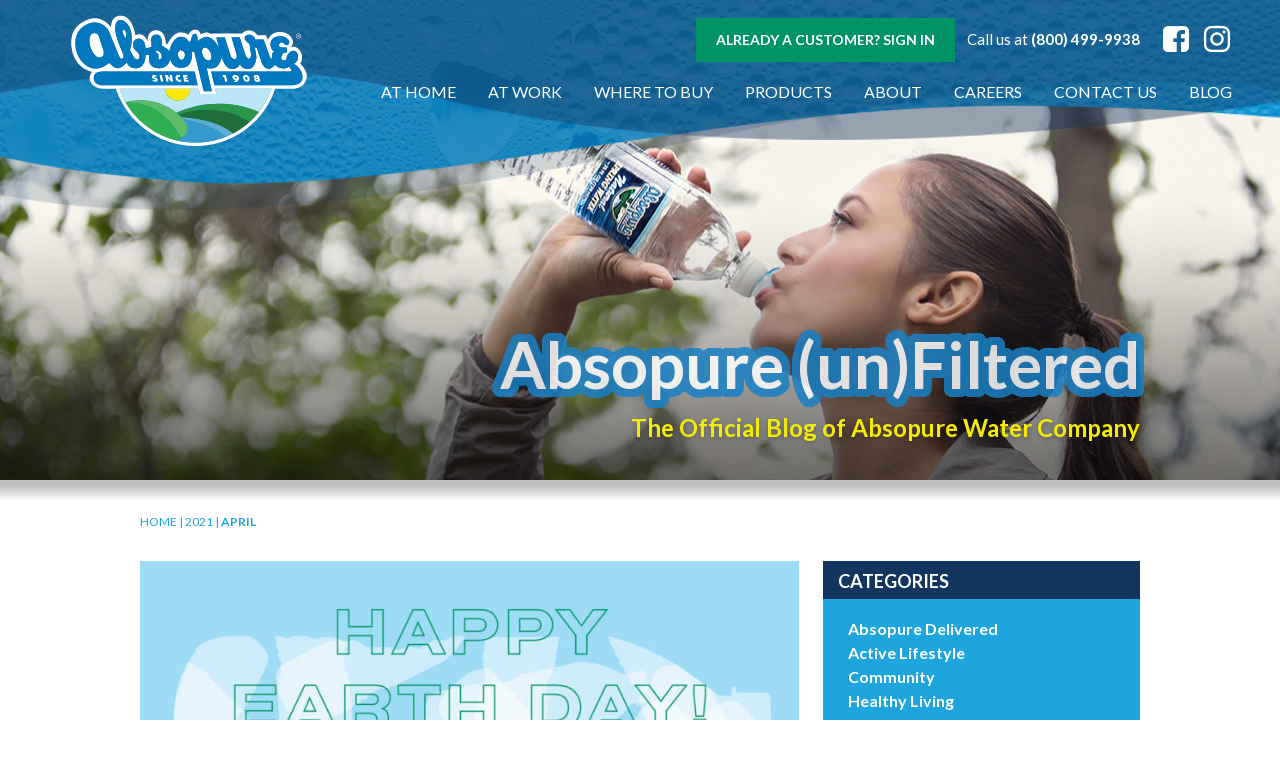

--- FILE ---
content_type: text/html; charset=UTF-8
request_url: https://www.absopure.com/blog/2021/04/
body_size: 17593
content:
<!DOCTYPE html>
<html lang="en-US"  prefix="og: http://ogp.me/ns#">
<head>
  <meta name="viewport" content="width=device-width">
  <meta http-equiv="X-UA-Compatible" content="IE=edge,chrome=1">
  <meta http-equiv="Content-Type" content="text/html; charset=UTF-8" />
  <meta name="theme-color" content="#ffffff ">
  <title>April 2021 - Absopure</title>
  <!-- FAVICONS -->
  <link rel="shortcut icon" href="https://www.absopure.com/wp-content/themes/absopure-updated/favicon.ico?3" type="image/x-icon">
  <link rel="apple-touch-icon" sizes="180x180" href="https://www.absopure.com/wp-content/themes/absopure-updated/apple-touch-icon.png">
  <link rel="icon" type="image/png" href="https://www.absopure.com/wp-content/themes/absopure-updated/favicon-32x32.png" sizes="32x32">
  <link rel="icon" type="image/png" href="https://www.absopure.com/wp-content/themes/absopure-updated/favicon-16x16.png" sizes="16x16">
  <link rel="manifest" href="https://www.absopure.com/wp-content/themes/absopure-updated/manifest.json">
  <link rel="mask-icon" href="https://www.absopure.com/wp-content/themes/absopure-updated/safari-pinned-tab.svg" color="#5bbad5">
	<!-- STYLESHEETS -->
	<!-- LOADS IN WEB FONTS -->
  <link href="//cloud.webtype.com/css/fa23534b-d605-4fd6-8ab1-26f3530f46d4.css" rel="stylesheet" type="text/css" />
	
  <link href="https://www.absopure.com/wp-content/themes/absopure-updated/style.css?v=1747327753" rel="stylesheet" type="text/css" />
  <link href="https://www.absopure.com/wp-content/themes/absopure-updated/css/style.css?version=1747327756" rel="stylesheet" type="text/css" />
  <script src="https://cdn.jsdelivr.net/npm/lodash@4.17.4/lodash.min.js"></script>

  <meta name='robots' content='noindex, follow' />
	<style>img:is([sizes="auto" i], [sizes^="auto," i]) { contain-intrinsic-size: 3000px 1500px }</style>
	
	<!-- This site is optimized with the Yoast SEO plugin v26.4 - https://yoast.com/wordpress/plugins/seo/ -->
	<meta property="og:locale" content="en_US" />
	<meta property="og:type" content="website" />
	<meta property="og:title" content="April 2021 - Absopure" />
	<meta property="og:url" content="https://www.absopure.com/blog/2021/04/" />
	<meta property="og:site_name" content="Absopure" />
	<meta name="twitter:card" content="summary_large_image" />
	<script type="application/ld+json" class="yoast-schema-graph">{"@context":"https://schema.org","@graph":[{"@type":"CollectionPage","@id":"https://www.absopure.com/blog/2021/04/","url":"https://www.absopure.com/blog/2021/04/","name":"April 2021 - Absopure","isPartOf":{"@id":"https://www.absopure.com/#website"},"primaryImageOfPage":{"@id":"https://www.absopure.com/blog/2021/04/#primaryimage"},"image":{"@id":"https://www.absopure.com/blog/2021/04/#primaryimage"},"thumbnailUrl":"https://www.absopure.com/wp-content/uploads/2021/04/absopure-earth-day-final-2-02.jpg","breadcrumb":{"@id":"https://www.absopure.com/blog/2021/04/#breadcrumb"},"inLanguage":"en-US"},{"@type":"ImageObject","inLanguage":"en-US","@id":"https://www.absopure.com/blog/2021/04/#primaryimage","url":"https://www.absopure.com/wp-content/uploads/2021/04/absopure-earth-day-final-2-02.jpg","contentUrl":"https://www.absopure.com/wp-content/uploads/2021/04/absopure-earth-day-final-2-02.jpg","width":2001,"height":1016,"caption":"sustainable bottling practices"},{"@type":"BreadcrumbList","@id":"https://www.absopure.com/blog/2021/04/#breadcrumb","itemListElement":[{"@type":"ListItem","position":1,"name":"Home","item":"https://www.absopure.com/"},{"@type":"ListItem","position":2,"name":"Archives for April 2021"}]},{"@type":"WebSite","@id":"https://www.absopure.com/#website","url":"https://www.absopure.com/","name":"Absopure","description":"","publisher":{"@id":"https://www.absopure.com/#organization"},"potentialAction":[{"@type":"SearchAction","target":{"@type":"EntryPoint","urlTemplate":"https://www.absopure.com/?s={search_term_string}"},"query-input":{"@type":"PropertyValueSpecification","valueRequired":true,"valueName":"search_term_string"}}],"inLanguage":"en-US"},{"@type":"Organization","@id":"https://www.absopure.com/#organization","name":"Absopure","url":"https://www.absopure.com/","logo":{"@type":"ImageObject","inLanguage":"en-US","@id":"https://www.absopure.com/#/schema/logo/image/","url":"https://www.absopure.com/wp-content/uploads/2022/05/img-logo.png","contentUrl":"https://www.absopure.com/wp-content/uploads/2022/05/img-logo.png","width":256,"height":150,"caption":"Absopure"},"image":{"@id":"https://www.absopure.com/#/schema/logo/image/"}}]}</script>
	<!-- / Yoast SEO plugin. -->


<link rel="alternate" type="application/rss+xml" title="Absopure &raquo; Feed" href="https://www.absopure.com/feed/" />
<link rel="alternate" type="application/rss+xml" title="Absopure &raquo; Comments Feed" href="https://www.absopure.com/comments/feed/" />
<link rel='stylesheet' id='wp-block-library-css' href='https://www.absopure.com/wp-includes/css/dist/block-library/style.min.css?ver=9611468dcf340859c184fd556a8dceda' type='text/css' media='all' />
<style id='classic-theme-styles-inline-css' type='text/css'>
/*! This file is auto-generated */
.wp-block-button__link{color:#fff;background-color:#32373c;border-radius:9999px;box-shadow:none;text-decoration:none;padding:calc(.667em + 2px) calc(1.333em + 2px);font-size:1.125em}.wp-block-file__button{background:#32373c;color:#fff;text-decoration:none}
</style>
<style id='global-styles-inline-css' type='text/css'>
:root{--wp--preset--aspect-ratio--square: 1;--wp--preset--aspect-ratio--4-3: 4/3;--wp--preset--aspect-ratio--3-4: 3/4;--wp--preset--aspect-ratio--3-2: 3/2;--wp--preset--aspect-ratio--2-3: 2/3;--wp--preset--aspect-ratio--16-9: 16/9;--wp--preset--aspect-ratio--9-16: 9/16;--wp--preset--color--black: #000000;--wp--preset--color--cyan-bluish-gray: #abb8c3;--wp--preset--color--white: #ffffff;--wp--preset--color--pale-pink: #f78da7;--wp--preset--color--vivid-red: #cf2e2e;--wp--preset--color--luminous-vivid-orange: #ff6900;--wp--preset--color--luminous-vivid-amber: #fcb900;--wp--preset--color--light-green-cyan: #7bdcb5;--wp--preset--color--vivid-green-cyan: #00d084;--wp--preset--color--pale-cyan-blue: #8ed1fc;--wp--preset--color--vivid-cyan-blue: #0693e3;--wp--preset--color--vivid-purple: #9b51e0;--wp--preset--gradient--vivid-cyan-blue-to-vivid-purple: linear-gradient(135deg,rgba(6,147,227,1) 0%,rgb(155,81,224) 100%);--wp--preset--gradient--light-green-cyan-to-vivid-green-cyan: linear-gradient(135deg,rgb(122,220,180) 0%,rgb(0,208,130) 100%);--wp--preset--gradient--luminous-vivid-amber-to-luminous-vivid-orange: linear-gradient(135deg,rgba(252,185,0,1) 0%,rgba(255,105,0,1) 100%);--wp--preset--gradient--luminous-vivid-orange-to-vivid-red: linear-gradient(135deg,rgba(255,105,0,1) 0%,rgb(207,46,46) 100%);--wp--preset--gradient--very-light-gray-to-cyan-bluish-gray: linear-gradient(135deg,rgb(238,238,238) 0%,rgb(169,184,195) 100%);--wp--preset--gradient--cool-to-warm-spectrum: linear-gradient(135deg,rgb(74,234,220) 0%,rgb(151,120,209) 20%,rgb(207,42,186) 40%,rgb(238,44,130) 60%,rgb(251,105,98) 80%,rgb(254,248,76) 100%);--wp--preset--gradient--blush-light-purple: linear-gradient(135deg,rgb(255,206,236) 0%,rgb(152,150,240) 100%);--wp--preset--gradient--blush-bordeaux: linear-gradient(135deg,rgb(254,205,165) 0%,rgb(254,45,45) 50%,rgb(107,0,62) 100%);--wp--preset--gradient--luminous-dusk: linear-gradient(135deg,rgb(255,203,112) 0%,rgb(199,81,192) 50%,rgb(65,88,208) 100%);--wp--preset--gradient--pale-ocean: linear-gradient(135deg,rgb(255,245,203) 0%,rgb(182,227,212) 50%,rgb(51,167,181) 100%);--wp--preset--gradient--electric-grass: linear-gradient(135deg,rgb(202,248,128) 0%,rgb(113,206,126) 100%);--wp--preset--gradient--midnight: linear-gradient(135deg,rgb(2,3,129) 0%,rgb(40,116,252) 100%);--wp--preset--font-size--small: 13px;--wp--preset--font-size--medium: 20px;--wp--preset--font-size--large: 36px;--wp--preset--font-size--x-large: 42px;--wp--preset--spacing--20: 0.44rem;--wp--preset--spacing--30: 0.67rem;--wp--preset--spacing--40: 1rem;--wp--preset--spacing--50: 1.5rem;--wp--preset--spacing--60: 2.25rem;--wp--preset--spacing--70: 3.38rem;--wp--preset--spacing--80: 5.06rem;--wp--preset--shadow--natural: 6px 6px 9px rgba(0, 0, 0, 0.2);--wp--preset--shadow--deep: 12px 12px 50px rgba(0, 0, 0, 0.4);--wp--preset--shadow--sharp: 6px 6px 0px rgba(0, 0, 0, 0.2);--wp--preset--shadow--outlined: 6px 6px 0px -3px rgba(255, 255, 255, 1), 6px 6px rgba(0, 0, 0, 1);--wp--preset--shadow--crisp: 6px 6px 0px rgba(0, 0, 0, 1);}:where(.is-layout-flex){gap: 0.5em;}:where(.is-layout-grid){gap: 0.5em;}body .is-layout-flex{display: flex;}.is-layout-flex{flex-wrap: wrap;align-items: center;}.is-layout-flex > :is(*, div){margin: 0;}body .is-layout-grid{display: grid;}.is-layout-grid > :is(*, div){margin: 0;}:where(.wp-block-columns.is-layout-flex){gap: 2em;}:where(.wp-block-columns.is-layout-grid){gap: 2em;}:where(.wp-block-post-template.is-layout-flex){gap: 1.25em;}:where(.wp-block-post-template.is-layout-grid){gap: 1.25em;}.has-black-color{color: var(--wp--preset--color--black) !important;}.has-cyan-bluish-gray-color{color: var(--wp--preset--color--cyan-bluish-gray) !important;}.has-white-color{color: var(--wp--preset--color--white) !important;}.has-pale-pink-color{color: var(--wp--preset--color--pale-pink) !important;}.has-vivid-red-color{color: var(--wp--preset--color--vivid-red) !important;}.has-luminous-vivid-orange-color{color: var(--wp--preset--color--luminous-vivid-orange) !important;}.has-luminous-vivid-amber-color{color: var(--wp--preset--color--luminous-vivid-amber) !important;}.has-light-green-cyan-color{color: var(--wp--preset--color--light-green-cyan) !important;}.has-vivid-green-cyan-color{color: var(--wp--preset--color--vivid-green-cyan) !important;}.has-pale-cyan-blue-color{color: var(--wp--preset--color--pale-cyan-blue) !important;}.has-vivid-cyan-blue-color{color: var(--wp--preset--color--vivid-cyan-blue) !important;}.has-vivid-purple-color{color: var(--wp--preset--color--vivid-purple) !important;}.has-black-background-color{background-color: var(--wp--preset--color--black) !important;}.has-cyan-bluish-gray-background-color{background-color: var(--wp--preset--color--cyan-bluish-gray) !important;}.has-white-background-color{background-color: var(--wp--preset--color--white) !important;}.has-pale-pink-background-color{background-color: var(--wp--preset--color--pale-pink) !important;}.has-vivid-red-background-color{background-color: var(--wp--preset--color--vivid-red) !important;}.has-luminous-vivid-orange-background-color{background-color: var(--wp--preset--color--luminous-vivid-orange) !important;}.has-luminous-vivid-amber-background-color{background-color: var(--wp--preset--color--luminous-vivid-amber) !important;}.has-light-green-cyan-background-color{background-color: var(--wp--preset--color--light-green-cyan) !important;}.has-vivid-green-cyan-background-color{background-color: var(--wp--preset--color--vivid-green-cyan) !important;}.has-pale-cyan-blue-background-color{background-color: var(--wp--preset--color--pale-cyan-blue) !important;}.has-vivid-cyan-blue-background-color{background-color: var(--wp--preset--color--vivid-cyan-blue) !important;}.has-vivid-purple-background-color{background-color: var(--wp--preset--color--vivid-purple) !important;}.has-black-border-color{border-color: var(--wp--preset--color--black) !important;}.has-cyan-bluish-gray-border-color{border-color: var(--wp--preset--color--cyan-bluish-gray) !important;}.has-white-border-color{border-color: var(--wp--preset--color--white) !important;}.has-pale-pink-border-color{border-color: var(--wp--preset--color--pale-pink) !important;}.has-vivid-red-border-color{border-color: var(--wp--preset--color--vivid-red) !important;}.has-luminous-vivid-orange-border-color{border-color: var(--wp--preset--color--luminous-vivid-orange) !important;}.has-luminous-vivid-amber-border-color{border-color: var(--wp--preset--color--luminous-vivid-amber) !important;}.has-light-green-cyan-border-color{border-color: var(--wp--preset--color--light-green-cyan) !important;}.has-vivid-green-cyan-border-color{border-color: var(--wp--preset--color--vivid-green-cyan) !important;}.has-pale-cyan-blue-border-color{border-color: var(--wp--preset--color--pale-cyan-blue) !important;}.has-vivid-cyan-blue-border-color{border-color: var(--wp--preset--color--vivid-cyan-blue) !important;}.has-vivid-purple-border-color{border-color: var(--wp--preset--color--vivid-purple) !important;}.has-vivid-cyan-blue-to-vivid-purple-gradient-background{background: var(--wp--preset--gradient--vivid-cyan-blue-to-vivid-purple) !important;}.has-light-green-cyan-to-vivid-green-cyan-gradient-background{background: var(--wp--preset--gradient--light-green-cyan-to-vivid-green-cyan) !important;}.has-luminous-vivid-amber-to-luminous-vivid-orange-gradient-background{background: var(--wp--preset--gradient--luminous-vivid-amber-to-luminous-vivid-orange) !important;}.has-luminous-vivid-orange-to-vivid-red-gradient-background{background: var(--wp--preset--gradient--luminous-vivid-orange-to-vivid-red) !important;}.has-very-light-gray-to-cyan-bluish-gray-gradient-background{background: var(--wp--preset--gradient--very-light-gray-to-cyan-bluish-gray) !important;}.has-cool-to-warm-spectrum-gradient-background{background: var(--wp--preset--gradient--cool-to-warm-spectrum) !important;}.has-blush-light-purple-gradient-background{background: var(--wp--preset--gradient--blush-light-purple) !important;}.has-blush-bordeaux-gradient-background{background: var(--wp--preset--gradient--blush-bordeaux) !important;}.has-luminous-dusk-gradient-background{background: var(--wp--preset--gradient--luminous-dusk) !important;}.has-pale-ocean-gradient-background{background: var(--wp--preset--gradient--pale-ocean) !important;}.has-electric-grass-gradient-background{background: var(--wp--preset--gradient--electric-grass) !important;}.has-midnight-gradient-background{background: var(--wp--preset--gradient--midnight) !important;}.has-small-font-size{font-size: var(--wp--preset--font-size--small) !important;}.has-medium-font-size{font-size: var(--wp--preset--font-size--medium) !important;}.has-large-font-size{font-size: var(--wp--preset--font-size--large) !important;}.has-x-large-font-size{font-size: var(--wp--preset--font-size--x-large) !important;}
:where(.wp-block-post-template.is-layout-flex){gap: 1.25em;}:where(.wp-block-post-template.is-layout-grid){gap: 1.25em;}
:where(.wp-block-columns.is-layout-flex){gap: 2em;}:where(.wp-block-columns.is-layout-grid){gap: 2em;}
:root :where(.wp-block-pullquote){font-size: 1.5em;line-height: 1.6;}
</style>
<link rel='stylesheet' id='wpsl-styles-css' href='https://www.absopure.com/wp-content/plugins/wp-store-locator/css/styles.min.css?ver=2.2.261' type='text/css' media='all' />
<script type="text/javascript" src="https://www.absopure.com/wp-includes/js/jquery/jquery.min.js?ver=3.7.1" id="jquery-core-js"></script>
<script type="text/javascript" src="https://www.absopure.com/wp-includes/js/jquery/jquery-migrate.min.js?ver=3.4.1" id="jquery-migrate-js"></script>
<script type="text/javascript" src="https://www.absopure.com/wp-content/themes/absopure-updated/js/io-main/animateOnScroll.js?ver=9611468dcf340859c184fd556a8dceda" id="animations-js"></script>
<link rel="https://api.w.org/" href="https://www.absopure.com/wp-json/" /><link rel="EditURI" type="application/rsd+xml" title="RSD" href="https://www.absopure.com/xmlrpc.php?rsd" />


<!--BEGIN: TRACKING CODE MANAGER (v2.5.0) BY INTELLYWP.COM IN HEAD//-->
<!-- Linkedin Pixel Script -->
<script type="“text/javascript”">
_linkedin_partner_id = “3861050";
window._linkedin_data_partner_ids = window._linkedin_data_partner_ids || [];
window._linkedin_data_partner_ids.push(_linkedin_partner_id);
</script><script type="“text/javascript”">
(function(l) {
if (!l){window.lintrk = function(a,b){window.lintrk.q.push([a,b])};
window.lintrk.q=[]}
var s = document.getElementsByTagName(“script”)[0];
var b = document.createElement(“script”);
b.type = “text/javascript”;b.async = true;
b.src = “https://snap.licdn.com/li.lms-analytics/insight.min.js”;
s.parentNode.insertBefore(b, s);})(window.lintrk);
</script>
<noscript>
<img height="“1”" width="“1”" style="”" alt="“”" src="//px.ads.linkedin.com/collect/?pid=3861050&fmt=gif”" />
</noscript>
<!-- Linkedin Pixel Script End -->
<!-- Oribi Analytics tag -->
<script type="application/javascript">
  (function(b, o, n, g, s, r, c) { if (b[s]) return; b[s] = {}; b[s].scriptToken = "XzQ4MTIwNTA2Ng"; r = o.createElement(n); c = o.getElementsByTagName(n)[0]; r.async = 1; r.src = g; r.id = s + n; c.parentNode.insertBefore(r, c); })(window, document, "script", "//cdn.oribi.io/XzQ4MTIwNTA2Ng/oribi.js", "ORIBI");
</script>
<!-- End Oribi Analytics tag -->
<!--END: https://wordpress.org/plugins/tracking-code-manager IN HEAD//--><script type="text/javascript">
(function(url){
	if(/(?:Chrome\/26\.0\.1410\.63 Safari\/537\.31|WordfenceTestMonBot)/.test(navigator.userAgent)){ return; }
	var addEvent = function(evt, handler) {
		if (window.addEventListener) {
			document.addEventListener(evt, handler, false);
		} else if (window.attachEvent) {
			document.attachEvent('on' + evt, handler);
		}
	};
	var removeEvent = function(evt, handler) {
		if (window.removeEventListener) {
			document.removeEventListener(evt, handler, false);
		} else if (window.detachEvent) {
			document.detachEvent('on' + evt, handler);
		}
	};
	var evts = 'contextmenu dblclick drag dragend dragenter dragleave dragover dragstart drop keydown keypress keyup mousedown mousemove mouseout mouseover mouseup mousewheel scroll'.split(' ');
	var logHuman = function() {
		if (window.wfLogHumanRan) { return; }
		window.wfLogHumanRan = true;
		var wfscr = document.createElement('script');
		wfscr.type = 'text/javascript';
		wfscr.async = true;
		wfscr.src = url + '&r=' + Math.random();
		(document.getElementsByTagName('head')[0]||document.getElementsByTagName('body')[0]).appendChild(wfscr);
		for (var i = 0; i < evts.length; i++) {
			removeEvent(evts[i], logHuman);
		}
	};
	for (var i = 0; i < evts.length; i++) {
		addEvent(evts[i], logHuman);
	}
})('//www.absopure.com/?wordfence_lh=1&hid=C5C4497E941D93752B1C2180E8086247');
</script><style type="text/css">.recentcomments a{display:inline !important;padding:0 !important;margin:0 !important;}</style><link rel="icon" href="https://www.absopure.com/wp-content/uploads/2022/11/cropped-Absopure-Favicon-32x32.png" sizes="32x32" />
<link rel="icon" href="https://www.absopure.com/wp-content/uploads/2022/11/cropped-Absopure-Favicon-192x192.png" sizes="192x192" />
<link rel="apple-touch-icon" href="https://www.absopure.com/wp-content/uploads/2022/11/cropped-Absopure-Favicon-180x180.png" />
<meta name="msapplication-TileImage" content="https://www.absopure.com/wp-content/uploads/2022/11/cropped-Absopure-Favicon-270x270.png" />
		<style type="text/css" id="wp-custom-css">
			.page-template-page-rocket-mortgage .giveaway-hero .row .accent-image{
	height: unset;
}

.page-template-page-rocket-mortgage .giveaway-hero .content-editor.text-white{
	position: relative;
}

/* FREEP Page */
.page-id-12846 .sign-up-section{
	background-color: #008257;
}
.page-id-12846 .sign-up-section-wave{
	display: none;
}
.page-id-12846 .environment-section{
	padding: 50px 0 0;
}
.page-id-12846 .giveaway-partner-logos{
	padding: 60px 0 40px;
}
.page-id-12846 .giveaway-gallery-slider{
	padding: 60px 0;
}
@media(min-width: 981px){
.page-id-12846 .sign-up-section .row{
	padding-top: 60px;
}
}
@media(max-width: 767px){
	.page-id-12846 .giveaway-gallery-slider{
	padding-bottom: 20px;
}
}
/* End FREEP Page */

/* Running Fit Page */
.page-id-12411 .sign-up-section{
	background-color: #008257;
}
.page-id-12411 .sign-up-section-wave{
	display: none;
}
.page-id-12411 .environment-section{
	padding: 50px 0 0;
}
.page-id-12411 .giveaway-partner-logos{
	padding: 60px 0 40px;
}
.page-id-12411 .giveaway-gallery-slider{
	padding: 60px 0;
}
@media(min-width: 981px){
.page-id-12411 .sign-up-section .row{
	padding-top: 60px;
}
}
@media(max-width: 767px){
	.page-id-12411 .giveaway-gallery-slider{
	padding-bottom: 20px;
}
}
/* End Running Fit Page */

/* Jazz Fest Page */
.page-id-12766 .sign-up-section{
	background-color: #008257;
}
.page-id-12766 .sign-up-section-wave{
	display: none;
}
.page-id-12766 .environment-section{
	padding: 50px 0 0;
}
.page-id-12766 .giveaway-partner-logos{
	padding: 60px 0 40px;
}
.page-id-12766 .giveaway-gallery-slider{
	padding: 60px 0;
}
@media(min-width: 981px){
.page-id-12766 .sign-up-section .row{
	padding-top: 60px;
}
}
@media(max-width: 767px){
	.page-id-12766 .giveaway-gallery-slider{
	padding-bottom: 20px;
}
}
/* End Jazz Fest Page */

/* CRIM Page */
.page-id-12166 .sign-up-section{
	background-color: #008257;
}
.page-id-12166 .sign-up-section-wave{
	display: none;
}
.page-id-12166 .environment-section{
	padding: 50px 0 0;
}
.page-id-12166 .giveaway-partner-logos{
	padding: 60px 0 40px;
}
.page-id-12166 .giveaway-gallery-slider{
	padding: 60px 0;
}
@media(min-width: 981px){
.page-id-12166 .sign-up-section .row{
	padding-top: 60px;
}
}
@media(max-width: 767px){
	.page-id-12166 .giveaway-gallery-slider{
	padding-bottom: 20px;
}
}
/* End CRIM Page */


.page-id-12983 li {
  list-style: disc;
}

.page-id-12983 ul {
  margin-left:30px;
}



.navbar-menu ul{
	flex-wrap: wrap;
}


/* Styles for Go! St. Louis page specifically - do not remove unless adding into theme  */
  @media (min-width: 1300px) {
    .page-id-13150 .sign-up-section .sign-up-section-wave {
			display: none;
    }
		.page-id-13150 .sign-up-section{
			background: #008257;
		}
  }

.page-id-13150 .slick-slide img{
	max-height: 400px;
	margin: 0 auto;
}

  @media(max-width: 768px) {
    .page-id-13150 .giveaway-gallery-slider .col-slider {
      margin-bottom: 30px;
    }

    .page-id-13150 .giveaway-gallery-slider .col-slider .giveaway-slider .slick-arrow.slick-next {
      right: 62px;
      top: calc(100% + 30px);
      display: block !important;
    }

    .page-id-13150 .giveaway-gallery-slider .col-slider .giveaway-slider .slick-arrow.slick-prev {
      left: 62px;
      top: calc(100% + 30px);
      display: block !important;
    }

    .page-id-13150 .slick-slide img {
      max-height: 300px;
      margin: 0 auto;
    }
  }

#destinidiv {
  padding-top: 80px;
}

.page-id-13348 .giveaway-partner-logos {
      display: none;
    }

.page-id-13348 .sign-up-section {
      display: none;
    }

.page-id-13348 .wolverine-grid  {
      display: none;
    }

.page-id-13348 .environment-section {
      display: none;
    }

.page-id-13348 .giveaway-gallery-slider {
      display: none;
    }

.page-id-13348 .giveaway-footer {
      background-color: #99E4F1;
    }

.page-id-13348 .giveaway-footer .background-white
{
      background-color: #ffffff;
    }

.page-id-11695 .giveaway-hero .accent-image {
  margin-bottom: -7px;
	  width: auto;
  max-width: 440px;
	margin-left: -35px;
}

/*.page-id-11695 .giveaway-main {
      display: none;
    } */

.page-id-11695 .giveaway-main .col-form {
  background: #99E4F1;
  color: white;
  padding: 0px;
}

.page-template-page-rocket-mortgage .giveaway-partner-logos {
  margin-bottom: 0px;
}

 @media(max-width: 768px) { .environment-section .col-image img { 
	 width: 100%;
	 align-content: center;
}
}

 @media(max-width: 768px) { .page-template-page-rocket-mortgage .text-right *:not(.button),
	 .page-template-page-rocket-mortgage .text-right { 
	text-align: left;
}
}

.page-template-page-rocket-mortgage p {
  font-size: 17px;
}

.page-template-page-rocket-mortgage h6 {
  font-size: 32px;
}

.inner.search{
	margin-top: 234px;
}
@media(max-width: 900px){
	.inner.search{
    margin-top: 150px;
	}
}

body .inner .hero{
	background-position: top;
	margin-top: 50px;
}

.wrapper-home-page.wrapper-inner .video-container {
  margin-top: -12.5rem;
}

.page-id-14351 .inner .inner-title {
	display:none;
}

@media(min-width: 900px) {.page-id-12883 .sign-up-section .row {
  padding: 0px 0px 0px;
}
}

.page-id-14521 .footer-wave {
      background-color: rgb(0, 130, 87);
    }
@media(min-width: 600px) {
	.page-id-14521 .giveaway-hero {
  background-position: center center;
}
}
@media(max-width: 600px) {
  .desktop-break {
    display: none;
  }
}

.page-id-14521 .sign-up-section-wave {
  display: none;
}

.page-id-14521 .sign-up-section {
  background-color: #008257;
}		</style>
			
  <!--[if lt IE 9]>
    <script src="http://html5shiv.googlecode.com/svn/trunk/html5.js"></script>
  <![endif]-->
  
<!-- IdentityPR GTM -->
<!-- Google Tag Manager -->
<script>(function(w,d,s,l,i){w[l]=w[l]||[];w[l].push({'gtm.start':
new Date().getTime(),event:'gtm.js'});var f=d.getElementsByTagName(s)[0],
j=d.createElement(s),dl=l!='dataLayer'?'&l='+l:'';j.async=true;j.src=
'https://www.googletagmanager.com/gtm.js?id='+i+dl;f.parentNode.insertBefore(j,f);
})(window,document,'script','dataLayer','GTM-KL3TBBR');</script>
<!-- End Google Tag Manager -->

<!-- ??? GTM -->
<!-- Google Tag Manager -->
<script>(function(w,d,s,l,i){w[l]=w[l]||[];w[l].push({'gtm.start':
new Date().getTime(),event:'gtm.js'});var f=d.getElementsByTagName(s)[0],
j=d.createElement(s),dl=l!='dataLayer'?'&l='+l:'';j.async=true;j.src=
'https://www.googletagmanager.com/gtm.js?id='+i+dl;f.parentNode.insertBefore(j,f);
})(window,document,'script','dataLayer','GTM-N5DNJ8X');</script>
<!-- End Google Tag Manager -->


<!-- Mailchimp Connect -->	
<script id="mcjs">!function(c,h,i,m,p){m=c.createElement(h),p=c.getElementsByTagName(h)[0],m.async=1,m.src=i,p.parentNode.insertBefore(m,p)}(document,"script","https://chimpstatic.com/mcjs-connected/js/users/95215fadf4ba1d93631dcbee1/052fde959e44bbbd8989b85b5.js");</script>	
<!-- End Mailchimp Connect -->	

</head>
<body class="archive date wp-theme-absopure-updated wrapper wrapper-inner wrapper-why-you-should-celebrate-sustainability-this-earth-day">
  <!-- Google Tag Manager (noscript) -->
  <noscript><iframe src="https://www.googletagmanager.com/ns.html?id=GTM-KL3TBBR"
  height="0" width="0" style="display:none;visibility:hidden"></iframe></noscript>
  <!-- End Google Tag Manager (noscript) -->

  <!-- Google Tag Manager (noscript) -->
  <noscript><iframe src="https://www.googletagmanager.com/ns.html?id=GTM-N5DNJ8X"
  height="0" width="0" style="display:none;visibility:hidden"></iframe></noscript>
  <!-- End Google Tag Manager (noscript) -->


	
	<header class="header">
		<div class="container">
		  <nav class="navbar is-transparent">
			  <div class="navbar-brand">
			    <a class="navbar-item navbar-logo" href="/">
			      <img src="https://www.absopure.com/wp-content/uploads/2022/11/Absopure-Logo-New-2022-1.svg" alt="Absopure" width="250">
			    </a>
			    <div class="navbar-burger burger" data-target="navbar-menu">
			      <span></span>
			      <span></span>
			      <span></span>
			    </div>
			  </div>
			  <div class="navbar-end">
			  	<div class="navbar-top desktop-only">
<!-- 			  		<a href="/where-to-buy/" class="button order-now">Where to Buy</a> -->
			  		<a href="/current-customer-form/" class="button order-now">Already a customer? Sign In</a>
			  		<!-- <span class="order-now">Already a customer? <a href="/current-customer-form/" class="underline no-underline-hover bold">Sign In</a></span> -->
			  	&nbsp;&nbsp;	<span>Call us at <a href="tel:1-800-499-9938" class="no-underline bold underline-hover">(800) 499-9938</a></span>
			  		<a class="fb-logo" style="text-decoration: none;" href="//www.facebook.com/Absopure/" target="_blank">
			  			<i class="fa fa-facebook-square" aria-hidden="true"></i>
			  		</a>
					<a class="fb-logo" style="padding-left: 10px; top: 9px; text-decoration: none;" href="https://www.instagram.com/absopurewater/" target="_blank">
			  				<svg xmlns="http://www.w3.org/2000/svg" style="width: 30px; height: 30px; fill:#fff" viewBox="0 0 448 512"><!--! Font Awesome Pro 6.2.0 by @fontawesome - https://fontawesome.com License - https://fontawesome.com/license (Commercial License) Copyright 2022 Fonticons, Inc. --><path d="M224.1 141c-63.6 0-114.9 51.3-114.9 114.9s51.3 114.9 114.9 114.9S339 319.5 339 255.9 287.7 141 224.1 141zm0 189.6c-41.1 0-74.7-33.5-74.7-74.7s33.5-74.7 74.7-74.7 74.7 33.5 74.7 74.7-33.6 74.7-74.7 74.7zm146.4-194.3c0 14.9-12 26.8-26.8 26.8-14.9 0-26.8-12-26.8-26.8s12-26.8 26.8-26.8 26.8 12 26.8 26.8zm76.1 27.2c-1.7-35.9-9.9-67.7-36.2-93.9-26.2-26.2-58-34.4-93.9-36.2-37-2.1-147.9-2.1-184.9 0-35.8 1.7-67.6 9.9-93.9 36.1s-34.4 58-36.2 93.9c-2.1 37-2.1 147.9 0 184.9 1.7 35.9 9.9 67.7 36.2 93.9s58 34.4 93.9 36.2c37 2.1 147.9 2.1 184.9 0 35.9-1.7 67.7-9.9 93.9-36.2 26.2-26.2 34.4-58 36.2-93.9 2.1-37 2.1-147.8 0-184.8zM398.8 388c-7.8 19.6-22.9 34.7-42.6 42.6-29.5 11.7-99.5 9-132.1 9s-102.7 2.6-132.1-9c-19.6-7.8-34.7-22.9-42.6-42.6-11.7-29.5-9-99.5-9-132.1s-2.6-102.7 9-132.1c7.8-19.6 22.9-34.7 42.6-42.6 29.5-11.7 99.5-9 132.1-9s102.7-2.6 132.1 9c19.6 7.8 34.7 22.9 42.6 42.6 11.7 29.5 9 99.5 9 132.1s2.7 102.7-9 132.1z"/></svg>
			  		</a>
			  	</div>
			  	<div class="navbar-menu">
			  					  		<ul id="navbar-menu" class=""><li id="menu-item-11432" class="menu-item menu-item-type-custom menu-item-object-custom menu-item-has-children menu-item-11432"><a href="#">At Home</a>
<ul class="sub-menu">
	<li id="menu-item-30" class="menu-item menu-item-type-post_type menu-item-object-page menu-item-30"><a href="https://www.absopure.com/at-home/">Home Delivery</a></li>
	<li id="menu-item-4665" class="menu-item menu-item-type-post_type menu-item-object-page menu-item-4665"><a href="https://www.absopure.com/at-home/our-water/">Our Water</a></li>
	<li id="menu-item-1800" class="menu-item menu-item-type-post_type menu-item-object-page menu-item-1800"><a href="https://www.absopure.com/at-home/home-water-cases/">Cases</a></li>
	<li id="menu-item-1801" class="menu-item menu-item-type-post_type menu-item-object-page menu-item-1801"><a href="https://www.absopure.com/at-home/home-water-coolers/">Water Coolers</a></li>
</ul>
</li>
<li id="menu-item-11431" class="menu-item menu-item-type-custom menu-item-object-custom menu-item-has-children menu-item-11431"><a href="#">At Work</a>
<ul class="sub-menu">
	<li id="menu-item-32" class="menu-item menu-item-type-post_type menu-item-object-page menu-item-32"><a href="https://www.absopure.com/at-work/">Office Refreshment</a></li>
	<li id="menu-item-4664" class="menu-item menu-item-type-post_type menu-item-object-page menu-item-4664"><a href="https://www.absopure.com/at-work/our-water/">Our Water</a></li>
	<li id="menu-item-1845" class="menu-item menu-item-type-post_type menu-item-object-page menu-item-1845"><a href="https://www.absopure.com/at-work/work-water-cases/">Cases</a></li>
	<li id="menu-item-1838" class="menu-item menu-item-type-post_type menu-item-object-page menu-item-1838"><a href="https://www.absopure.com/at-work/work-water-coolers-2/">Water Coolers</a></li>
	<li id="menu-item-411" class="menu-item menu-item-type-post_type menu-item-object-page menu-item-411"><a href="https://www.absopure.com/at-work/office-coffee-service/">Office Coffee Service</a></li>
	<li id="menu-item-6355" class="menu-item menu-item-type-post_type menu-item-object-page menu-item-6355"><a href="https://www.absopure.com/at-work/water-filtration/">Water Filtration</a></li>
</ul>
</li>
<li id="menu-item-37" class="menu-item menu-item-type-post_type menu-item-object-page menu-item-37"><a href="https://www.absopure.com/where-to-buy/">Where to Buy</a></li>
<li id="menu-item-38" class="menu-item menu-item-type-post_type menu-item-object-page menu-item-has-children menu-item-38"><a href="https://www.absopure.com/products/">Products</a>
<ul class="sub-menu">
	<li id="menu-item-126" class="menu-item menu-item-type-post_type menu-item-object-product menu-item-126"><a href="https://www.absopure.com/product/natural-spring-water/">Natural Spring Water</a></li>
	<li id="menu-item-124" class="menu-item menu-item-type-post_type menu-item-object-product menu-item-124"><a href="https://www.absopure.com/product/absopure-purified-water/">Purified Drinking Water</a></li>
	<li id="menu-item-123" class="menu-item menu-item-type-post_type menu-item-object-product menu-item-123"><a href="https://www.absopure.com/product/absopure-steam-distilled-water/">Steam Distilled Drinking Water</a></li>
	<li id="menu-item-125" class="menu-item menu-item-type-post_type menu-item-object-product menu-item-125"><a href="https://www.absopure.com/product/absopure-plus/">Absopure Plus Electrolyte Water</a></li>
	<li id="menu-item-11165" class="menu-item menu-item-type-custom menu-item-object-custom menu-item-11165"><a href="http://www.absopure.com/product/ampliphy-alkaline-water">AmplipHy Alkaline Water</a></li>
	<li id="menu-item-1828" class="menu-item menu-item-type-custom menu-item-object-custom menu-item-1828"><a href="http://www.absopure.com/product/mountain-valley">Mountain Valley Spring Water</a></li>
</ul>
</li>
<li id="menu-item-45" class="menu-item menu-item-type-post_type menu-item-object-page menu-item-has-children menu-item-45"><a href="https://www.absopure.com/about/">About</a>
<ul class="sub-menu">
	<li id="menu-item-49" class="menu-item menu-item-type-post_type menu-item-object-page menu-item-49"><a href="https://www.absopure.com/about/history/">History</a></li>
	<li id="menu-item-47" class="menu-item menu-item-type-post_type menu-item-object-page menu-item-47"><a href="https://www.absopure.com/about/community/">Community Involvement</a></li>
	<li id="menu-item-14110" class="menu-item menu-item-type-post_type menu-item-object-page menu-item-14110"><a href="https://www.absopure.com/about/sustainability/">Sustainability</a></li>
	<li id="menu-item-50" class="menu-item menu-item-type-post_type menu-item-object-page menu-item-50"><a href="https://www.absopure.com/about/absopure-wholesale-retail-distribution/">Retailers &#038; Distributors</a></li>
</ul>
</li>
<li id="menu-item-46" class="menu-item menu-item-type-post_type menu-item-object-page menu-item-46"><a href="https://www.absopure.com/careers/">Careers</a></li>
<li id="menu-item-52" class="menu-item menu-item-type-post_type menu-item-object-page menu-item-52"><a href="https://www.absopure.com/contact-us/">Contact Us</a></li>
<li id="menu-item-51" class="menu-item menu-item-type-post_type menu-item-object-page menu-item-51"><a href="https://www.absopure.com/blog/">Blog</a></li>
</ul>			  		<div class="navbar-top white mobile-only">
			  			<div class="columns is-mobile">
				  			<div class="column is-9 tl">
      			  		<!-- <span class="order-now mobile-order-now">Already a customer? <a href="/current-customer-form/" class="underline no-underline-hover bold">Sign In</a></span> -->
				  				<p>Call us at <a href="tel:1-800-499-9938">(800) 499-9938</a></p>
<!-- 								<a href="/where-to-buy/" class="button order-now mobile-order-now">Where to Buy</a> -->
				  				<a href="/current-customer-form/" class="button order-now mobile-order-now">Already a customer? Sign In</a>
								
				  			</div>
				  			<div class="column tr">
					  			<a class="white fb-logo" style="text-decoration: none;" href="//www.facebook.com/Absopure/" target="_blank">
					  				<i class="fa fa-facebook-square" aria-hidden="true"></i>
					  			</a>
								
								<a class="fb-logo" style="padding-left: 10px; top: 12px; text-decoration: none;" href="https://www.instagram.com/absopurewater/" target="_blank">
										<svg xmlns="http://www.w3.org/2000/svg" style="width: 44px; height: 44px; fill:#fff" viewBox="0 0 448 512"><!--! Font Awesome Pro 6.2.0 by @fontawesome - https://fontawesome.com License - https://fontawesome.com/license (Commercial License) Copyright 2022 Fonticons, Inc. --><path d="M224.1 141c-63.6 0-114.9 51.3-114.9 114.9s51.3 114.9 114.9 114.9S339 319.5 339 255.9 287.7 141 224.1 141zm0 189.6c-41.1 0-74.7-33.5-74.7-74.7s33.5-74.7 74.7-74.7 74.7 33.5 74.7 74.7-33.6 74.7-74.7 74.7zm146.4-194.3c0 14.9-12 26.8-26.8 26.8-14.9 0-26.8-12-26.8-26.8s12-26.8 26.8-26.8 26.8 12 26.8 26.8zm76.1 27.2c-1.7-35.9-9.9-67.7-36.2-93.9-26.2-26.2-58-34.4-93.9-36.2-37-2.1-147.9-2.1-184.9 0-35.8 1.7-67.6 9.9-93.9 36.1s-34.4 58-36.2 93.9c-2.1 37-2.1 147.9 0 184.9 1.7 35.9 9.9 67.7 36.2 93.9s58 34.4 93.9 36.2c37 2.1 147.9 2.1 184.9 0 35.9-1.7 67.7-9.9 93.9-36.2 26.2-26.2 34.4-58 36.2-93.9 2.1-37 2.1-147.8 0-184.8zM398.8 388c-7.8 19.6-22.9 34.7-42.6 42.6-29.5 11.7-99.5 9-132.1 9s-102.7 2.6-132.1-9c-19.6-7.8-34.7-22.9-42.6-42.6-11.7-29.5-9-99.5-9-132.1s-2.6-102.7 9-132.1c7.8-19.6 22.9-34.7 42.6-42.6 29.5-11.7 99.5-9 132.1-9s102.7-2.6 132.1 9c19.6 7.8 34.7 22.9 42.6 42.6 11.7 29.5 9 99.5 9 132.1s2.7 102.7-9 132.1z"/></svg>
								</a>
				  			</div>
			  			</div>
			  		</div>
			  	</div>
			  </div>
			</nav>
		</div>
	</header>
  <div class="clear"></div>

<article class="mainInnerContent main archive inner-news inner inner-archive">
        <section class="hero" style="background-image:url('https://www.absopure.com/wp-content/uploads/2017/07/absopure-blog-header.jpg');">
      <div class="container">
        <div class="blog-title">
          <h1 class="blog-title outlined">Absopure (un)Filtered</h1>
                      <h2 class="blog-subtitle">The Official Blog of Absopure Water Company</h2>
                  </div>
      </div>
    </section>
  
      <div class="container">
      <div class="columns">
        <div class="blog-info column">
          <div id="crumbs"><a href="https://www.absopure.com">Home</a> | <a href="https://www.absopure.com/blog/2021/">2021</a> | <span class="current">April</span></div>        </div>
  	  </div>
      <div class="columns">
        <div class="column">
          
          <div class="blog-tile">
            <div class="blog-image">
                              <a href="https://www.absopure.com/blog/why-you-should-celebrate-sustainability-this-earth-day/">
                  <img width="768" height="390" src="https://www.absopure.com/wp-content/uploads/2021/04/absopure-earth-day-final-2-02-768x390.jpg" class="attachment-medium_large size-medium_large wp-post-image" alt="sustainable bottling practices" decoding="async" fetchpriority="high" srcset="https://www.absopure.com/wp-content/uploads/2021/04/absopure-earth-day-final-2-02-768x390.jpg 768w, https://www.absopure.com/wp-content/uploads/2021/04/absopure-earth-day-final-2-02-300x152.jpg 300w, https://www.absopure.com/wp-content/uploads/2021/04/absopure-earth-day-final-2-02-1024x520.jpg 1024w, https://www.absopure.com/wp-content/uploads/2021/04/absopure-earth-day-final-2-02-1536x780.jpg 1536w, https://www.absopure.com/wp-content/uploads/2021/04/absopure-earth-day-final-2-02.jpg 2001w" sizes="(max-width: 768px) 100vw, 768px" />                </a>
                            <div class="category-label healthy-living" style="background-color: #a9f656;">
                Healthy Living                <div class="fold" style="
                  border-color: transparent #83d030 transparent
                "></div>
              </div>
            </div>
            <div class="tile-text primary">
              <span class="date uppercase i">April 22, 2021</span>
              <h2 class="uppercase h3">Why You Should Celebrate Sustainability this Earth Day</h2>
                              <p><span style="font-weight: 400;">Earth Day 2021 is the perfect time to appreciate what makes our planet such an incredible place to live, and to think about how we as individuals can better protect the environment. Absopure has spent more than 40 years demonstrating our commitment to sustainable business and bottling practices.</span></p>
<p><span style="font-weight: 400;">Today, we’re reaffirming our mission to ensure a better future for the world we share. Here are just a few of the sustainable practices we engage in.</span></p>
                          </div>
            <a href="https://www.absopure.com/blog/why-you-should-celebrate-sustainability-this-earth-day/" class="button">Read More</a>
          </div>

          
          <div class="blog-tile">
            <div class="blog-image">
                              <a href="https://www.absopure.com/blog/absopures-morning-routine-to-keep-you-energized-throughout-the-day/">
                  <img width="768" height="389" src="https://www.absopure.com/wp-content/uploads/2021/04/GettyImages-1129651512-1-768x389.jpg" class="attachment-medium_large size-medium_large wp-post-image" alt="" decoding="async" srcset="https://www.absopure.com/wp-content/uploads/2021/04/GettyImages-1129651512-1-768x389.jpg 768w, https://www.absopure.com/wp-content/uploads/2021/04/GettyImages-1129651512-1-300x152.jpg 300w, https://www.absopure.com/wp-content/uploads/2021/04/GettyImages-1129651512-1.jpg 1000w" sizes="(max-width: 768px) 100vw, 768px" />                </a>
                            <div class="category-label healthy-living" style="background-color: #a9f656;">
                Healthy Living                <div class="fold" style="
                  border-color: transparent #83d030 transparent
                "></div>
              </div>
            </div>
            <div class="tile-text primary">
              <span class="date uppercase i">April 8, 2021</span>
              <h2 class="uppercase h3">Absopure’s Morning Routine to Keep You Energized Throughout the Day</h2>
                              <p>The way you wake up can make or break your day. Sleeping too much can leave you feeling depressed and cognitively impaired while sleeping too little can make you more impatient and prone to mood swings. To ensure you wake...</p>
                          </div>
            <a href="https://www.absopure.com/blog/absopures-morning-routine-to-keep-you-energized-throughout-the-day/" class="button">Read More</a>
          </div>

          
        </div>
        <aside class="column post-search is-4">
	<div class="sidebar-tile sidebar-search">
		<div class="sidebar-tile-title">
			<h4>Search</h4>
		</div>
		<div class="sidebar-content">		
			<div class="sidebar-search-container">
				<form id="news-form" method="post" action="/blog/"> 
  	  			 <input type="hidden" name="news-search" value="" />
																<input type="text" value="Search" onclick="javascript:this.value=''" name="search" id="search" class="textBox " />
					<i class="fa fa-search" aria-hidden="true"></i>
				</form>
			</div>
		</div>
	</div>
	<div class="sidebar-tile categories">
		<div class="sidebar-tile-title">
			<h4>Categories</h4>
		</div>
		<div class="sidebar-content">
			<ul>
					<li class="cat-item cat-item-68"><a href="https://www.absopure.com/blog/category/absopure-delivered/">Absopure Delivered</a>
</li>
	<li class="cat-item cat-item-41"><a href="https://www.absopure.com/blog/category/active-lifestyle/">Active Lifestyle</a>
</li>
	<li class="cat-item cat-item-44"><a href="https://www.absopure.com/blog/category/community/">Community</a>
</li>
	<li class="cat-item cat-item-4"><a href="https://www.absopure.com/blog/category/healthy-living/">Healthy Living</a>
</li>
	<li class="cat-item cat-item-56"><a href="https://www.absopure.com/blog/category/news/">News</a>
</li>
	<li class="cat-item cat-item-1387"><a href="https://www.absopure.com/blog/category/refreshing-thoughts/">Refreshing Thoughts</a>
</li>
			</ul>
		</div>
	</div>

	<div class="sidebar-tile popular-posts">
		<div class="sidebar-tile-title">
			<h4>Popular Posts</h4>
		</div>
		<div class="sidebar-content">
						<p><a href="https://www.absopure.com/blog/hydration-tips-every-traveler-should-know/" class="">Hydration Tips Every Traveler Should Know</a></p>
						<p><a href="https://www.absopure.com/blog/how-to-celebrate-national-hydration-day-with-absopure/" class="">How to Celebrate National Hydration Day with Absopure</a></p>
						<p><a href="https://www.absopure.com/blog/5-summer-workouts-to-channel-your-favorite-athletes/" class="">5 Summer Workouts To Channel Your Favorite Athletes</a></p>
						<p><a href="https://www.absopure.com/blog/healthy-happy-thanksgiving-dinner/" class="">Have a Healthy and Happy Thanksgiving Dinner</a></p>
					</div>
	</div>

	<div class="sidebar-tile sidebar-subscribe">
		<div class="sidebar-tile-title">
			<h4>Subscribe</h4>
		</div>
		<div class="sidebar-content">
			<!--[if lte IE 8]>
			<script charset="utf-8" type="text/javascript" src="//js.hsforms.net/forms/v2-legacy.js"></script>
			<![endif]-->
			<style>
				.hs-form p{
					color: #14355e;
			    font-family: Lato;
			    line-height: 1.25;
			    font-size: 1rem;
				}
				.hs-form-required{
					display: none;
				}
			</style>
			<script charset="utf-8" type="text/javascript" src="//js.hsforms.net/forms/v2.js"></script>
			<script>
			  hbspt.forms.create({
			portalId: "6818233",
			formId: "149b23b2-30e0-4ae1-984e-239e2587f9b5"
			});
			</script>
			<!-- Begin MailChimp Signup Form 
			<link href="//cdn-images.mailchimp.com/embedcode/horizontal-slim-10_7.css" rel="stylesheet" type="text/css">
			<style type="text/css">
			#mc_embed_signup{clear:left; font:14px Helvetica,Arial,sans-serif; width:100%;}
			#mc_embed_signup_scroll { text-align: left; }
			/* Add your own MailChimp form style overrides in your site stylesheet or in this style block.
			We recommend moving this block and the preceding CSS link to the HEAD of your HTML file. */
			</style>
			<div id="mc_embed_signup">
				<form action="//absopure.us14.list-manage.com/subscribe/post?u=95215fadf4ba1d93631dcbee1&amp;id=155be6d4c9" method="post" id="mc-embedded-subscribe-form" name="mc-embedded-subscribe-form" class="validate" target="_blank" novalidate>
					<div id="mc_embed_signup_scroll">
						<input type="email" value="" name="EMAIL" class="email" id="mce-EMAIL" placeholder="Email Address" required>-->
						<!-- real people should not fill this in and expect good things - do not remove this or risk form bot signups-->
						<!--<div style="position: absolute; left: -5000px;" aria-hidden="true"><input type="text" name="b_95215fadf4ba1d93631dcbee1_155be6d4c9" tabindex="-1" value=""></div>
						<div class="clear mc_left"><input type="submit" value="Subscribe" name="subscribe" id="mc-embedded-subscribe" class="button"></div>-->
					<!-- </div> -->
				<!-- </form> -->
			<!-- </div> -->
			<!--End mc_embed_signup-->
		</div>
	</div>

	<div class="sidebar-tile sidebar-archive">
		<div class="sidebar-tile-title">
			<h4>Archive</h4>
		</div>
		<div class="sidebar-content">
    				<div class="archive-year">
					<a href="" class="year-toggle">2026</a>
					<ul class="list-group"><li class="list-group-item"><a href='https://www.absopure.com/blog/2026/01/'>January 2026</a></li></ul>				</div>
							<div class="archive-year">
					<a href="" class="year-toggle">2025</a>
					<ul class="list-group"><li class="list-group-item"><a href='https://www.absopure.com/blog/2025/01/'>January 2025</a></li><li class="list-group-item"><a href='https://www.absopure.com/blog/2025/02/'>February 2025</a></li><li class="list-group-item"><a href='https://www.absopure.com/blog/2025/03/'>March 2025</a></li><li class="list-group-item"><a href='https://www.absopure.com/blog/2025/04/' aria-current="page">April 2025</a></li><li class="list-group-item"><a href='https://www.absopure.com/blog/2025/05/'>May 2025</a></li><li class="list-group-item"><a href='https://www.absopure.com/blog/2025/06/'>June 2025</a></li><li class="list-group-item"><a href='https://www.absopure.com/blog/2025/07/'>July 2025</a></li><li class="list-group-item"><a href='https://www.absopure.com/blog/2025/08/'>August 2025</a></li><li class="list-group-item"><a href='https://www.absopure.com/blog/2025/09/'>September 2025</a></li><li class="list-group-item"><a href='https://www.absopure.com/blog/2025/10/'>October 2025</a></li><li class="list-group-item"><a href='https://www.absopure.com/blog/2025/11/'>November 2025</a></li><li class="list-group-item"><a href='https://www.absopure.com/blog/2025/12/'>December 2025</a></li></ul>				</div>
							<div class="archive-year">
					<a href="" class="year-toggle">2024</a>
					<ul class="list-group"><li class="list-group-item"><a href='https://www.absopure.com/blog/2024/01/'>January 2024</a></li><li class="list-group-item"><a href='https://www.absopure.com/blog/2024/02/'>February 2024</a></li><li class="list-group-item"><a href='https://www.absopure.com/blog/2024/03/'>March 2024</a></li><li class="list-group-item"><a href='https://www.absopure.com/blog/2024/04/' aria-current="page">April 2024</a></li><li class="list-group-item"><a href='https://www.absopure.com/blog/2024/05/'>May 2024</a></li><li class="list-group-item"><a href='https://www.absopure.com/blog/2024/06/'>June 2024</a></li><li class="list-group-item"><a href='https://www.absopure.com/blog/2024/07/'>July 2024</a></li><li class="list-group-item"><a href='https://www.absopure.com/blog/2024/08/'>August 2024</a></li><li class="list-group-item"><a href='https://www.absopure.com/blog/2024/09/'>September 2024</a></li><li class="list-group-item"><a href='https://www.absopure.com/blog/2024/10/'>October 2024</a></li><li class="list-group-item"><a href='https://www.absopure.com/blog/2024/11/'>November 2024</a></li><li class="list-group-item"><a href='https://www.absopure.com/blog/2024/12/'>December 2024</a></li></ul>				</div>
							<div class="archive-year">
					<a href="" class="year-toggle">2023</a>
					<ul class="list-group"><li class="list-group-item"><a href='https://www.absopure.com/blog/2023/01/'>January 2023</a></li><li class="list-group-item"><a href='https://www.absopure.com/blog/2023/02/'>February 2023</a></li><li class="list-group-item"><a href='https://www.absopure.com/blog/2023/03/'>March 2023</a></li><li class="list-group-item"><a href='https://www.absopure.com/blog/2023/04/' aria-current="page">April 2023</a></li><li class="list-group-item"><a href='https://www.absopure.com/blog/2023/05/'>May 2023</a></li><li class="list-group-item"><a href='https://www.absopure.com/blog/2023/06/'>June 2023</a></li><li class="list-group-item"><a href='https://www.absopure.com/blog/2023/07/'>July 2023</a></li><li class="list-group-item"><a href='https://www.absopure.com/blog/2023/08/'>August 2023</a></li><li class="list-group-item"><a href='https://www.absopure.com/blog/2023/09/'>September 2023</a></li><li class="list-group-item"><a href='https://www.absopure.com/blog/2023/10/'>October 2023</a></li><li class="list-group-item"><a href='https://www.absopure.com/blog/2023/11/'>November 2023</a></li><li class="list-group-item"><a href='https://www.absopure.com/blog/2023/12/'>December 2023</a></li></ul>				</div>
							<div class="archive-year">
					<a href="" class="year-toggle">2022</a>
					<ul class="list-group"><li class="list-group-item"><a href='https://www.absopure.com/blog/2022/01/'>January 2022</a></li><li class="list-group-item"><a href='https://www.absopure.com/blog/2022/02/'>February 2022</a></li><li class="list-group-item"><a href='https://www.absopure.com/blog/2022/03/'>March 2022</a></li><li class="list-group-item"><a href='https://www.absopure.com/blog/2022/04/' aria-current="page">April 2022</a></li><li class="list-group-item"><a href='https://www.absopure.com/blog/2022/05/'>May 2022</a></li><li class="list-group-item"><a href='https://www.absopure.com/blog/2022/06/'>June 2022</a></li><li class="list-group-item"><a href='https://www.absopure.com/blog/2022/07/'>July 2022</a></li><li class="list-group-item"><a href='https://www.absopure.com/blog/2022/08/'>August 2022</a></li><li class="list-group-item"><a href='https://www.absopure.com/blog/2022/09/'>September 2022</a></li><li class="list-group-item"><a href='https://www.absopure.com/blog/2022/12/'>December 2022</a></li></ul>				</div>
							<div class="archive-year">
					<a href="" class="year-toggle">2021</a>
					<ul class="list-group"><li class="list-group-item"><a href='https://www.absopure.com/blog/2021/01/'>January 2021</a></li><li class="list-group-item"><a href='https://www.absopure.com/blog/2021/02/'>February 2021</a></li><li class="list-group-item"><a href='https://www.absopure.com/blog/2021/04/' aria-current="page">April 2021</a></li><li class="list-group-item"><a href='https://www.absopure.com/blog/2021/05/'>May 2021</a></li><li class="list-group-item"><a href='https://www.absopure.com/blog/2021/06/'>June 2021</a></li><li class="list-group-item"><a href='https://www.absopure.com/blog/2021/07/'>July 2021</a></li><li class="list-group-item"><a href='https://www.absopure.com/blog/2021/08/'>August 2021</a></li><li class="list-group-item"><a href='https://www.absopure.com/blog/2021/10/'>October 2021</a></li><li class="list-group-item"><a href='https://www.absopure.com/blog/2021/11/'>November 2021</a></li><li class="list-group-item"><a href='https://www.absopure.com/blog/2021/12/'>December 2021</a></li></ul>				</div>
							<div class="archive-year">
					<a href="" class="year-toggle">2020</a>
					<ul class="list-group"><li class="list-group-item"><a href='https://www.absopure.com/blog/2020/02/'>February 2020</a></li><li class="list-group-item"><a href='https://www.absopure.com/blog/2020/04/' aria-current="page">April 2020</a></li><li class="list-group-item"><a href='https://www.absopure.com/blog/2020/05/'>May 2020</a></li><li class="list-group-item"><a href='https://www.absopure.com/blog/2020/08/'>August 2020</a></li><li class="list-group-item"><a href='https://www.absopure.com/blog/2020/09/'>September 2020</a></li><li class="list-group-item"><a href='https://www.absopure.com/blog/2020/10/'>October 2020</a></li><li class="list-group-item"><a href='https://www.absopure.com/blog/2020/11/'>November 2020</a></li><li class="list-group-item"><a href='https://www.absopure.com/blog/2020/12/'>December 2020</a></li></ul>				</div>
							<div class="archive-year">
					<a href="" class="year-toggle">2019</a>
					<ul class="list-group"><li class="list-group-item"><a href='https://www.absopure.com/blog/2019/01/'>January 2019</a></li><li class="list-group-item"><a href='https://www.absopure.com/blog/2019/02/'>February 2019</a></li><li class="list-group-item"><a href='https://www.absopure.com/blog/2019/03/'>March 2019</a></li><li class="list-group-item"><a href='https://www.absopure.com/blog/2019/04/' aria-current="page">April 2019</a></li><li class="list-group-item"><a href='https://www.absopure.com/blog/2019/05/'>May 2019</a></li><li class="list-group-item"><a href='https://www.absopure.com/blog/2019/07/'>July 2019</a></li><li class="list-group-item"><a href='https://www.absopure.com/blog/2019/08/'>August 2019</a></li><li class="list-group-item"><a href='https://www.absopure.com/blog/2019/09/'>September 2019</a></li><li class="list-group-item"><a href='https://www.absopure.com/blog/2019/10/'>October 2019</a></li><li class="list-group-item"><a href='https://www.absopure.com/blog/2019/11/'>November 2019</a></li></ul>				</div>
							<div class="archive-year">
					<a href="" class="year-toggle">2018</a>
					<ul class="list-group"><li class="list-group-item"><a href='https://www.absopure.com/blog/2018/01/'>January 2018</a></li><li class="list-group-item"><a href='https://www.absopure.com/blog/2018/02/'>February 2018</a></li><li class="list-group-item"><a href='https://www.absopure.com/blog/2018/03/'>March 2018</a></li><li class="list-group-item"><a href='https://www.absopure.com/blog/2018/04/' aria-current="page">April 2018</a></li><li class="list-group-item"><a href='https://www.absopure.com/blog/2018/05/'>May 2018</a></li><li class="list-group-item"><a href='https://www.absopure.com/blog/2018/06/'>June 2018</a></li><li class="list-group-item"><a href='https://www.absopure.com/blog/2018/07/'>July 2018</a></li><li class="list-group-item"><a href='https://www.absopure.com/blog/2018/09/'>September 2018</a></li><li class="list-group-item"><a href='https://www.absopure.com/blog/2018/10/'>October 2018</a></li><li class="list-group-item"><a href='https://www.absopure.com/blog/2018/11/'>November 2018</a></li><li class="list-group-item"><a href='https://www.absopure.com/blog/2018/12/'>December 2018</a></li></ul>				</div>
							<div class="archive-year">
					<a href="" class="year-toggle">2017</a>
					<ul class="list-group"><li class="list-group-item"><a href='https://www.absopure.com/blog/2017/01/'>January 2017</a></li><li class="list-group-item"><a href='https://www.absopure.com/blog/2017/02/'>February 2017</a></li><li class="list-group-item"><a href='https://www.absopure.com/blog/2017/03/'>March 2017</a></li><li class="list-group-item"><a href='https://www.absopure.com/blog/2017/04/' aria-current="page">April 2017</a></li><li class="list-group-item"><a href='https://www.absopure.com/blog/2017/05/'>May 2017</a></li><li class="list-group-item"><a href='https://www.absopure.com/blog/2017/06/'>June 2017</a></li><li class="list-group-item"><a href='https://www.absopure.com/blog/2017/07/'>July 2017</a></li><li class="list-group-item"><a href='https://www.absopure.com/blog/2017/08/'>August 2017</a></li><li class="list-group-item"><a href='https://www.absopure.com/blog/2017/09/'>September 2017</a></li><li class="list-group-item"><a href='https://www.absopure.com/blog/2017/10/'>October 2017</a></li><li class="list-group-item"><a href='https://www.absopure.com/blog/2017/11/'>November 2017</a></li><li class="list-group-item"><a href='https://www.absopure.com/blog/2017/12/'>December 2017</a></li></ul>				</div>
							<div class="archive-year">
					<a href="" class="year-toggle">2016</a>
					<ul class="list-group"><li class="list-group-item"><a href='https://www.absopure.com/blog/2016/01/'>January 2016</a></li><li class="list-group-item"><a href='https://www.absopure.com/blog/2016/02/'>February 2016</a></li><li class="list-group-item"><a href='https://www.absopure.com/blog/2016/03/'>March 2016</a></li><li class="list-group-item"><a href='https://www.absopure.com/blog/2016/04/' aria-current="page">April 2016</a></li><li class="list-group-item"><a href='https://www.absopure.com/blog/2016/05/'>May 2016</a></li><li class="list-group-item"><a href='https://www.absopure.com/blog/2016/06/'>June 2016</a></li><li class="list-group-item"><a href='https://www.absopure.com/blog/2016/07/'>July 2016</a></li><li class="list-group-item"><a href='https://www.absopure.com/blog/2016/08/'>August 2016</a></li><li class="list-group-item"><a href='https://www.absopure.com/blog/2016/09/'>September 2016</a></li><li class="list-group-item"><a href='https://www.absopure.com/blog/2016/10/'>October 2016</a></li><li class="list-group-item"><a href='https://www.absopure.com/blog/2016/11/'>November 2016</a></li><li class="list-group-item"><a href='https://www.absopure.com/blog/2016/12/'>December 2016</a></li></ul>				</div>
							<div class="archive-year">
					<a href="" class="year-toggle">2015</a>
					<ul class="list-group"><li class="list-group-item"><a href='https://www.absopure.com/blog/2015/01/'>January 2015</a></li><li class="list-group-item"><a href='https://www.absopure.com/blog/2015/02/'>February 2015</a></li><li class="list-group-item"><a href='https://www.absopure.com/blog/2015/03/'>March 2015</a></li><li class="list-group-item"><a href='https://www.absopure.com/blog/2015/04/' aria-current="page">April 2015</a></li><li class="list-group-item"><a href='https://www.absopure.com/blog/2015/05/'>May 2015</a></li><li class="list-group-item"><a href='https://www.absopure.com/blog/2015/06/'>June 2015</a></li><li class="list-group-item"><a href='https://www.absopure.com/blog/2015/07/'>July 2015</a></li><li class="list-group-item"><a href='https://www.absopure.com/blog/2015/08/'>August 2015</a></li><li class="list-group-item"><a href='https://www.absopure.com/blog/2015/09/'>September 2015</a></li><li class="list-group-item"><a href='https://www.absopure.com/blog/2015/10/'>October 2015</a></li><li class="list-group-item"><a href='https://www.absopure.com/blog/2015/11/'>November 2015</a></li><li class="list-group-item"><a href='https://www.absopure.com/blog/2015/12/'>December 2015</a></li></ul>				</div>
							<div class="archive-year">
					<a href="" class="year-toggle">2014</a>
					<ul class="list-group"><li class="list-group-item"><a href='https://www.absopure.com/blog/2014/01/'>January 2014</a></li><li class="list-group-item"><a href='https://www.absopure.com/blog/2014/02/'>February 2014</a></li><li class="list-group-item"><a href='https://www.absopure.com/blog/2014/03/'>March 2014</a></li><li class="list-group-item"><a href='https://www.absopure.com/blog/2014/04/' aria-current="page">April 2014</a></li><li class="list-group-item"><a href='https://www.absopure.com/blog/2014/05/'>May 2014</a></li><li class="list-group-item"><a href='https://www.absopure.com/blog/2014/06/'>June 2014</a></li><li class="list-group-item"><a href='https://www.absopure.com/blog/2014/07/'>July 2014</a></li><li class="list-group-item"><a href='https://www.absopure.com/blog/2014/08/'>August 2014</a></li><li class="list-group-item"><a href='https://www.absopure.com/blog/2014/09/'>September 2014</a></li><li class="list-group-item"><a href='https://www.absopure.com/blog/2014/10/'>October 2014</a></li><li class="list-group-item"><a href='https://www.absopure.com/blog/2014/11/'>November 2014</a></li><li class="list-group-item"><a href='https://www.absopure.com/blog/2014/12/'>December 2014</a></li></ul>				</div>
							<div class="archive-year">
					<a href="" class="year-toggle">2013</a>
					<ul class="list-group"><li class="list-group-item"><a href='https://www.absopure.com/blog/2013/01/'>January 2013</a></li><li class="list-group-item"><a href='https://www.absopure.com/blog/2013/02/'>February 2013</a></li><li class="list-group-item"><a href='https://www.absopure.com/blog/2013/03/'>March 2013</a></li><li class="list-group-item"><a href='https://www.absopure.com/blog/2013/04/' aria-current="page">April 2013</a></li><li class="list-group-item"><a href='https://www.absopure.com/blog/2013/05/'>May 2013</a></li><li class="list-group-item"><a href='https://www.absopure.com/blog/2013/06/'>June 2013</a></li><li class="list-group-item"><a href='https://www.absopure.com/blog/2013/07/'>July 2013</a></li><li class="list-group-item"><a href='https://www.absopure.com/blog/2013/08/'>August 2013</a></li><li class="list-group-item"><a href='https://www.absopure.com/blog/2013/09/'>September 2013</a></li><li class="list-group-item"><a href='https://www.absopure.com/blog/2013/10/'>October 2013</a></li><li class="list-group-item"><a href='https://www.absopure.com/blog/2013/11/'>November 2013</a></li><li class="list-group-item"><a href='https://www.absopure.com/blog/2013/12/'>December 2013</a></li></ul>				</div>
			
		</div>
	</div>
				</aside>
      </div>
    </div>

  
		<a href="#top" class="cd-top">Top</a>

    <footer class="footer">
    	<div class="container">
	      <div class="columns is-multiline">
	        <div class="column footer-nav">
	          <ul id="footer-menu" class="footer-menu"><li id="menu-item-53" class="menu-item menu-item-type-post_type menu-item-object-page menu-item-has-children menu-item-53"><a href="https://www.absopure.com/at-home/">At Home</a>
<ul class="sub-menu">
	<li id="menu-item-4662" class="menu-item menu-item-type-post_type menu-item-object-page menu-item-4662"><a href="https://www.absopure.com/at-work/our-water/">Our Water</a></li>
	<li id="menu-item-1811" class="menu-item menu-item-type-post_type menu-item-object-page menu-item-1811"><a href="https://www.absopure.com/at-home/home-water-cases/">Cases</a></li>
	<li id="menu-item-1812" class="menu-item menu-item-type-post_type menu-item-object-page menu-item-1812"><a href="https://www.absopure.com/at-home/home-water-coolers/">Water Coolers</a></li>
</ul>
</li>
<li id="menu-item-55" class="menu-item menu-item-type-post_type menu-item-object-page menu-item-has-children menu-item-55"><a href="https://www.absopure.com/at-work/">At Work</a>
<ul class="sub-menu">
	<li id="menu-item-4663" class="menu-item menu-item-type-post_type menu-item-object-page menu-item-4663"><a href="https://www.absopure.com/at-home/our-water/">Our Water</a></li>
	<li id="menu-item-7726" class="menu-item menu-item-type-post_type menu-item-object-page menu-item-7726"><a href="https://www.absopure.com/at-work/work-water-cases/">Cases</a></li>
	<li id="menu-item-7727" class="menu-item menu-item-type-post_type menu-item-object-page menu-item-7727"><a href="https://www.absopure.com/at-work/work-water-coolers-2/">Water Coolers</a></li>
	<li id="menu-item-412" class="menu-item menu-item-type-post_type menu-item-object-page menu-item-412"><a href="https://www.absopure.com/at-work/office-coffee-service/">Office Coffee Service</a></li>
	<li id="menu-item-12160" class="menu-item menu-item-type-post_type menu-item-object-page menu-item-12160"><a href="https://www.absopure.com/at-work/water-filtration/">Water Filtration</a></li>
	<li id="menu-item-58" class="menu-item menu-item-type-post_type menu-item-object-page menu-item-58"><a href="https://www.absopure.com/at-work/office-vending-services/">Vending Services</a></li>
</ul>
</li>
<li id="menu-item-60" class="menu-item menu-item-type-post_type menu-item-object-page menu-item-60"><a href="https://www.absopure.com/where-to-buy/">Where to Buy</a></li>
<li id="menu-item-61" class="menu-item menu-item-type-post_type menu-item-object-page menu-item-has-children menu-item-61"><a href="https://www.absopure.com/products/">Products</a>
<ul class="sub-menu">
	<li id="menu-item-120" class="menu-item menu-item-type-post_type menu-item-object-product menu-item-120"><a href="https://www.absopure.com/product/natural-spring-water/">Natural Spring Water</a></li>
	<li id="menu-item-118" class="menu-item menu-item-type-post_type menu-item-object-product menu-item-118"><a href="https://www.absopure.com/product/absopure-purified-water/">Purified Drinking Water</a></li>
	<li id="menu-item-117" class="menu-item menu-item-type-post_type menu-item-object-product menu-item-117"><a href="https://www.absopure.com/product/absopure-steam-distilled-water/">Steam Distilled Drinking Water</a></li>
	<li id="menu-item-119" class="menu-item menu-item-type-post_type menu-item-object-product menu-item-119"><a href="https://www.absopure.com/product/absopure-plus/">Absopure Plus Electrolyte Water</a></li>
	<li id="menu-item-11909" class="menu-item menu-item-type-custom menu-item-object-custom menu-item-11909"><a href="http://www.absopure.com/product/ampliphy-alkaline-water/">AmplipHy Alkaline Water</a></li>
</ul>
</li>
<li id="menu-item-68" class="menu-item menu-item-type-post_type menu-item-object-page menu-item-has-children menu-item-68"><a href="https://www.absopure.com/about/">About</a>
<ul class="sub-menu">
	<li id="menu-item-72" class="menu-item menu-item-type-post_type menu-item-object-page menu-item-72"><a href="https://www.absopure.com/about/history/">History</a></li>
	<li id="menu-item-70" class="menu-item menu-item-type-post_type menu-item-object-page menu-item-70"><a href="https://www.absopure.com/about/community/">Community Involvement</a></li>
	<li id="menu-item-14113" class="menu-item menu-item-type-post_type menu-item-object-page menu-item-14113"><a href="https://www.absopure.com/about/sustainability/">Sustainability</a></li>
	<li id="menu-item-73" class="menu-item menu-item-type-post_type menu-item-object-page menu-item-73"><a href="https://www.absopure.com/about/absopure-wholesale-retail-distribution/">Retailers &#038; Distributors</a></li>
	<li id="menu-item-69" class="menu-item menu-item-type-post_type menu-item-object-page menu-item-69"><a href="https://www.absopure.com/careers/">Careers</a></li>
</ul>
</li>
<li id="menu-item-74" class="menu-item menu-item-type-post_type menu-item-object-page menu-item-74"><a href="https://www.absopure.com/blog/">Blog</a></li>
<li id="menu-item-4638" class="menu-item menu-item-type-post_type menu-item-object-page menu-item-4638"><a href="https://www.absopure.com/contact-us/">Contact Us</a></li>
</ul>	        </div>
	        <div class="column is-4">
	        	<div class="footer-logo">
              <a href="/">
                <img src="https://www.absopure.com/wp-content/uploads/2022/11/Absopure-Logo-New-2022-1.svg" alt="">
              </a>
	        	</div>
						<div class="copyright bold">
							Copyright &copy; 2026 Absopure Water Company.
							<br />
							All rights reserved
						</div>
						<div class="links">
							<a href="/sitemap/">Sitemap</a> | <a href="/privacy-policy">Privacy Policy</a>
						</div>
				<br />
						<a href="/current-customer-form/" class="button">Already a customer? Sign In</a>
				<br />
				<br />
			<center><script type="text/javascript" src="https://seal-easternmichigan.bbb.org/inc/legacy.js"></script><a href="https://www.bbb.org/detroit/business-reviews/bottled-water/absopure-water-company-in-plymouth-mi-45000374/#sealclick" id="bbblink" class="sehzbum" target="_blank" rel="nofollow"><img src="https://seal-easternmichigan.bbb.org/logo/sehzbum/bbb-45000374.png" style="border: 0;" alt="Absopure Water Company BBB Business Review" /></a></center>
	        </div>
	      </div>
      </div>
    </footer>
    <script type="speculationrules">
{"prefetch":[{"source":"document","where":{"and":[{"href_matches":"\/*"},{"not":{"href_matches":["\/wp-*.php","\/wp-admin\/*","\/wp-content\/uploads\/*","\/wp-content\/*","\/wp-content\/plugins\/*","\/wp-content\/themes\/absopure-updated\/*","\/*\\?(.+)"]}},{"not":{"selector_matches":"a[rel~=\"nofollow\"]"}},{"not":{"selector_matches":".no-prefetch, .no-prefetch a"}}]},"eagerness":"conservative"}]}
</script>
<!-- Start of Async HubSpot Analytics Code -->
<script type="text/javascript">
(function(d,s,i,r) {
if (d.getElementById(i)){return;}
var n=d.createElement(s),e=d.getElementsByTagName(s)[0];
n.id=i;n.src='//js.hs-analytics.net/analytics/'+(Math.ceil(new Date()/r)*r)+'/6818233.js';
e.parentNode.insertBefore(n, e);
})(document,"script","hs-analytics",300000);
</script>
<!-- End of Async HubSpot Analytics Code -->
<script type="text/javascript" src="https://www.absopure.com/wp-content/themes/absopure-updated/js/source/slick.min.js?ver=1.1" id="slick-js"></script>
<script type="text/javascript" src="https://www.absopure.com/wp-content/themes/absopure-updated/js/io-main/base.js?ver=1223385311122344253" id="base-js"></script>
<script type="text/javascript" src="https://www.absopure.com/wp-content/themes/absopure-updated/js/source/js.cookie.js?ver=1.1" id="jsCookie-js"></script>
<script type="text/javascript" src="https://www.absopure.com/wp-content/themes/absopure-updated/js/io-main/order-form.js?ver=1223385311122344253" id="order-form-js"></script>
<script type="text/javascript" src="https://www.absopure.com/wp-content/themes/absopure-updated/js/io-main/giveaway.js?ver=1223385311122344253" id="giveaway-js"></script>
<script type="text/javascript" src="https://www.absopure.com/wp-content/themes/absopure-updated/js/google-tm-helper.js?ver=1747327754" id="google-tm-helper-js"></script>
  </body>
</html>
